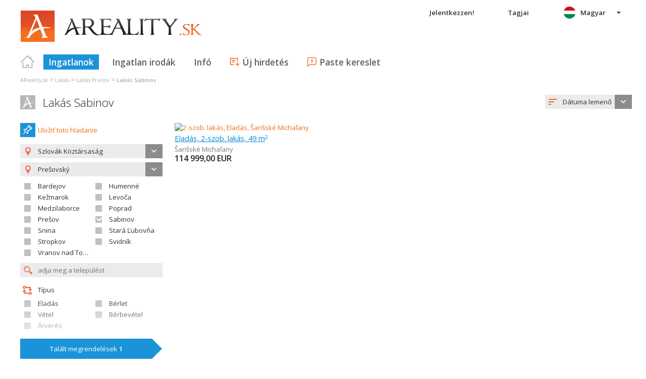

--- FILE ---
content_type: text/html; charset=utf-8
request_url: https://hu.areality.sk/lakas-jaras-sabinov~(reality-0)?dr=10
body_size: 47022
content:



<!DOCTYPE html>
<html xmlns="http://www.w3.org/1999/xhtml" itemtype="http://schema.org/WebPage" itemscope="itemscope">
<head><meta name="author" content="Diadema Software s.r.o." itemprop="http://schema.org/author" /><meta name="copyrightYear" itemprop="http://schema.org/copyrightYear" content="1997 - 2026" /><meta name="google-site-verification" content="au1_e7y4a8G9L9RIuI2HrkRjuIQM2en7bOVHljpuUHM" /><meta name="keywords" content="reality, nehnuteľnosti" itemprop="http://schema.org/keywords" /><meta name="description" content="Lakás Sabinov. Hľadanie realít -kerület: Prešovský  / járás: Sabinov  / druh: LAKÁS" itemprop="http://schema.org/description" /><meta name="robots" content="all, follow" /><meta name="googlebot" content="all, follow, snippet, archive" />
        <meta content="width=device-width, initial-scale=1.0, maximum-scale=1.0, user-scalable=0"
            name="viewport" />
        <meta name="apple-mobile-web-app-capable" content="yes" />
    <link rel="shortcut icon" href="/img/icons/favicons/favicon.ico" /><link rel="apple-touch-icon" href="/img/icons/favicons/icon57.png" sizes="57x57" /><link rel="apple-touch-icon" href="/img/icons/favicons/icon72.png" sizes="72x72" /><link rel="apple-touch-icon" href="/img/icons/favicons/icon76.png" sizes="76x76" /><link rel="apple-touch-icon" href="/img/icons/favicons/icon114.png" sizes="114x114" /><link rel="apple-touch-icon" href="/img/icons/favicons/icon120.png" sizes="120x120" /><link rel="apple-touch-icon" href="/img/icons/favicons/icon144.png" sizes="144x144" /><link rel="apple-touch-icon" href="/img/icons/favicons/icon152.png" sizes="152x152" /><link href="/rss-all" rel="alternate" type="application/rss+xml" title="RSS" /><link href="https://fonts.googleapis.com/css?family=Open+Sans:400,400italic,300,600&amp;subset=latin,latin-ext" rel="stylesheet" type="text/css" />
        <link href='/Styles/Common.min.css?ver=638493805833283386' rel="stylesheet" />
    

    <!--[if lte IE 8]><script src="/Scripts/selectivizr-min.js"></script><![endif]-->
    <script type="text/javascript" src="https://www.diadema.cz/CookiePolicy/cookieconsent.latest.min.js"></script>
<title>
	Lakás Sabinov - ingatlan a AReality.sk
</title></head>
<body>
    <!-- Google Tag Manager -->
    <noscript><iframe src="//www.googletagmanager.com/ns.html?id=GTM-WMH5ZK"
    height="0" width="0" style="display:none;visibility:hidden"></iframe></noscript>
    <script>(function (w, d, s, l, i) {
            w[l] = w[l] || []; w[l].push({
                'gtm.start':
                new Date().getTime(), event: 'gtm.js'
            }); var f = d.getElementsByTagName(s)[0],
                j = d.createElement(s), dl = l != 'dataLayer' ? '&l=' + l : ''; j.async = true; j.src =
                    '//www.googletagmanager.com/gtm.js?id=' + i + dl; f.parentNode.insertBefore(j, f);
        })(window, document, 'script', 'dataLayer', 'GTM-WMH5ZK');</script>
    <!-- End Google Tag Manager -->
    <form method="post" action="./lakas-jaras-sabinov~(reality-0)?dr=10" id="form1">
<div class="aspNetHidden">
<input type="hidden" name="__EVENTTARGET" id="__EVENTTARGET" value="" />
<input type="hidden" name="__EVENTARGUMENT" id="__EVENTARGUMENT" value="" />
<input type="hidden" name="__LASTFOCUS" id="__LASTFOCUS" value="" />
<input type="hidden" name="__VIEWSTATE" id="__VIEWSTATE" value="VS_SESSjkmildn5ecmbmjogt1ggstt0_8de58296af266de" />
</div>

<script type="text/javascript">
//<![CDATA[
var theForm = document.forms['form1'];
if (!theForm) {
    theForm = document.form1;
}
function __doPostBack(eventTarget, eventArgument) {
    if (!theForm.onsubmit || (theForm.onsubmit() != false)) {
        theForm.__EVENTTARGET.value = eventTarget;
        theForm.__EVENTARGUMENT.value = eventArgument;
        theForm.submit();
    }
}
//]]>
</script>



<script type="text/javascript">
//<![CDATA[
var __cultureInfo = {"name":"hu-HU","numberFormat":{"CurrencyDecimalDigits":2,"CurrencyDecimalSeparator":",","IsReadOnly":false,"CurrencyGroupSizes":[3],"NumberGroupSizes":[3],"PercentGroupSizes":[3],"CurrencyGroupSeparator":" ","CurrencySymbol":"Ft","NaNSymbol":"NaN","CurrencyNegativePattern":8,"NumberNegativePattern":1,"PercentPositivePattern":1,"PercentNegativePattern":1,"NegativeInfinitySymbol":"-∞","NegativeSign":"-","NumberDecimalDigits":2,"NumberDecimalSeparator":",","NumberGroupSeparator":" ","CurrencyPositivePattern":3,"PositiveInfinitySymbol":"∞","PositiveSign":"+","PercentDecimalDigits":2,"PercentDecimalSeparator":",","PercentGroupSeparator":" ","PercentSymbol":"%","PerMilleSymbol":"‰","NativeDigits":["0","1","2","3","4","5","6","7","8","9"],"DigitSubstitution":1},"dateTimeFormat":{"AMDesignator":"de.","Calendar":{"MinSupportedDateTime":"\/Date(-62135596800000)\/","MaxSupportedDateTime":"\/Date(253402297199999)\/","AlgorithmType":1,"CalendarType":1,"Eras":[1],"TwoDigitYearMax":2029,"IsReadOnly":false},"DateSeparator":". ","FirstDayOfWeek":1,"CalendarWeekRule":2,"FullDateTimePattern":"yyyy. MMMM d., dddd H:mm:ss","LongDatePattern":"yyyy. MMMM d., dddd","LongTimePattern":"H:mm:ss","MonthDayPattern":"MMMM d.","PMDesignator":"du.","RFC1123Pattern":"ddd, dd MMM yyyy HH\u0027:\u0027mm\u0027:\u0027ss \u0027GMT\u0027","ShortDatePattern":"yyyy. MM. dd.","ShortTimePattern":"H:mm","SortableDateTimePattern":"yyyy\u0027-\u0027MM\u0027-\u0027dd\u0027T\u0027HH\u0027:\u0027mm\u0027:\u0027ss","TimeSeparator":":","UniversalSortableDateTimePattern":"yyyy\u0027-\u0027MM\u0027-\u0027dd HH\u0027:\u0027mm\u0027:\u0027ss\u0027Z\u0027","YearMonthPattern":"yyyy. MMMM","AbbreviatedDayNames":["V","H","K","Sze","Cs","P","Szo"],"ShortestDayNames":["V","H","K","Sze","Cs","P","Szo"],"DayNames":["vasárnap","hétfő","kedd","szerda","csütörtök","péntek","szombat"],"AbbreviatedMonthNames":["jan.","febr.","márc.","ápr.","máj.","jún.","júl.","aug.","szept.","okt.","nov.","dec.",""],"MonthNames":["január","február","március","április","május","június","július","augusztus","szeptember","október","november","december",""],"IsReadOnly":false,"NativeCalendarName":"Gergely-naptár","AbbreviatedMonthGenitiveNames":["jan.","febr.","márc.","ápr.","máj.","jún.","júl.","aug.","szept.","okt.","nov.","dec.",""],"MonthGenitiveNames":["január","február","március","április","május","június","július","augusztus","szeptember","október","november","december",""]},"eras":[1,"i. sz.",null,0]};//]]>
</script>

<script src="/ScriptResource.axd?d=[base64]" type="text/javascript"></script>
<div class="aspNetHidden">

	<input type="hidden" name="__VIEWSTATEGENERATOR" id="__VIEWSTATEGENERATOR" value="A0736F6A" />
	<input type="hidden" name="__EVENTVALIDATION" id="__EVENTVALIDATION" value="[base64]/15KurF3oUfMu2MfuGNU32ydc2v/2G51SSXZBxsO+ChuB6qQGv/J66eZJwUd3jWolBcX/PU2uCphWM2w2YAVq4WBWesJfrQqWngSbKc9TGUokGQQGnFuGbVGH/tCNvD3bPYsjZKqGQ2aoWaoorb0wlLyu/pwrhPSJp3ugKURXoT4hhNKKjE4naEoVrVayzjAkEIllWnx2oiHmuGejuTT7X7KPSTTBRPJ9WeOZTsiHqWuPXV232t+VGWMaRNobr86ers/v65Sl8lFrNckXGD4TDJhQL+xfULwupy3+mhUE4/YImVmh70ZGUZRyKKH7sxreic3T7v1DgemsmMkuHh4BVV82AiJxmbFuqbJUp9xyFCLlddbobu35SjDqtB/g/Mgzf5rc5K/QHaDdbb6QYgaLOLuET5Pvd7h0DmHJoLxe0KMR3735QUjA1qr8MKzdaFVV6aZZrGsg6XxjWkcIea1YsOkRTQUQ9fpmi877H2wy89rPqlXgE0j8KxxjL/Bh7R98fYK7LngQQeOihHgj/5aQrJMTe1TASRqWhvlHyj9UWECHMWzjTs/[base64]/APT3b1f5fMBdDUZ2pUYOKmIDKzRJlDU2iAzwMWtYbGQEmEc2q9OXwiZjJaNuPqrzcpgnNouJMi2REMtz43kQK7L+5GkLc9YEpftc1ztKM/GEAFPUxHg0z4myfOh600QN/gJRzPwhEOWL6hYi4Yy31DUddQNm+UJQ+MLsupa8yIPQsKFYvy+n2w+jLfspxyozycB7bth9XXWi/c2HuZXO8LxdKTBkQNiH8dMWJUvv2Xex70Hdi5lGcOfzq682O+Spq49nvUqcReeKxYf3cVXdNlaT80/URa4krUZ1t0dvBNclmOo68HtyOcvy1BJHYwh8an0oMJnJYS3Cc2EhSZmLA9QOkv0xj8VtalkZjLHBBQP6qpPjQWJEHMVg5B22vAjkyEjkSlwPjuYTlTW1e5+tkr+aWUoQCznauPPpZhr4v/bW7LcVPfTQ03/i2t8nLLIQfsdT/LyxO6cqJbVw7ILRHo5jmETFehoBLhIEZPOliL7oTBgoPyIUbw7TQq2s9R4ZoXFrsk2NUloruxgc8PwuZrSqXhC0PpUImraNQ1UvPoqDgl3hMrRXAcGRm2uvRhIgeR+e/7lnmoHHLwR384QvieFMQWdndJsF1w5s8QBvnIzbv3sC+wZNQv/zrvYKv6mcB+VuaQBZlI45CUX8x3dDaTzJmyBJM/2BkJX6bu/OFGKPbP1w2D+4BTog2s3swhmQQYQ+h+yz7lRGWG5zA+5hnYpmHsgDsjkmvl+YLE+DkIEQc5Ry8+o2FXnJ9L/167mRKlY3LHYMRP/2wsc1L7v4Lk6DEkdFG1Y3M62kGrpnlBBV9uNAStA0WxAPRE+wlh5/r4xBOLo52BWmRKVlCtSeNwfKeggYJlg+jSAbVDGsDtdP4Hz" />
</div>
        <script type="text/javascript">
//<![CDATA[
Sys.WebForms.PageRequestManager._initialize('ctl00$ctl14', 'form1', ['tctl00$ContentPlaceHolder1$ZakazkyCriteriaEditor1$RMCriteriaPanel','ContentPlaceHolder1_ZakazkyCriteriaEditor1_RMCriteriaPanel'], [], ['ctl00$ContentPlaceHolder1$ZakazkyCriteriaEditor1$SubmitBtn','ContentPlaceHolder1_ZakazkyCriteriaEditor1_SubmitBtn'], 90, 'ctl00');
//]]>
</script>

        <div id="wrapper">
            
<div id="header">
    
    <a href="/" class="logo-link">
        <img id="Header1_LogoImage" src="/img/logo_reality.png" alt="Ingatlanok, telkek, házak, lakások, ingatlanirodák és több ! - ingatlan a AReality.sk" />
    </a>
    
    
<a class="burger-menu"></a>
<ul class="main-menu clearfix" itemscope="itemscope" itemtype="http://schema.org/SiteNavigationElement">
    <li class="first">
        <a id="HomeLink" class="first" itemprop="http://schema.org/url" href="/">Titulná strana</a></li>
    <li class="login">
        <div id="loginMenu" class="login-menu-wrapper">
    
            <a id="LoginLink" title="Jelentkezzen és kihasználhatja  a Moje Reality  szolgáltatásait " rel="nofollow" href="javascript:__doPostBack(&#39;ctl00$Header1$MainMenu1$LoginMenu1$LoginView1$LoginLink&#39;,&#39;&#39;)">Jelentkezzen!</a>
        
</div>

    </li>
    <li class="login-rk">
        <a id="VstupRKLink" rel="nofollow" href="http://old.areality.sk/RKv2">Tagjai</a>
    </li>
    <li>
        <a id="ZakazkyLink" class="active" itemprop="http://schema.org/url" href="/ingatlan~(reality-0)">Ingatlanok</a></li>
    <li>
        <a id="RKLink" itemprop="http://schema.org/url" href="/realitne-kancelarie~(rk-0)">Ingatlan irodák</a></li>
    <li>
        <a id="InformaceLink" itemprop="http://schema.org/url" href="/info">Infó</a></li>
    <li>
        <a id="VlozitInzeratLink" class="icon inzerat" itemprop="http://schema.org/url" href="http://old.areality.sk/RKv2/ZakazkaEditor/ZKEditor.aspx">Új hirdetés</a></li>
    <li class="last">
        <a id="VlozitPoptavkuLink" class="icon dopyt" itemprop="http://schema.org/url" href="/novapoptavka">Paste kereslet</a></li>
    <li class="lang">
        
<div class="lang-menu-wrapper">
    <ul id="LangMenuUL" class="dropdown-menu lang-menu hu">
        <li class="sk">
            <a id="Header1_MainMenu1_LangMenu1_SKLink" title="Byty Sabinov" href="https://www.areality.sk:443/byty-okres-sabinov~(reality-0)?dr=10">Slovensky</a>
        </li>
        <li class="cs">
            <a id="Header1_MainMenu1_LangMenu1_CSLink" title="Byty Sabinov" href="https://cs.areality.sk:443/byty-okres-sabinov~(reality-0)?dr=10">Česky</a>
        </li>
        <li class="de">
            <a id="Header1_MainMenu1_LangMenu1_DELink" title="Wohnungen Sabinov" href="https://de.areality.sk:443/wohnungen-bezirk-sabinov~(reality-0)?dr=10">Deutsch</a>
        </li>
        <li class="en">
            <a id="Header1_MainMenu1_LangMenu1_ENLink" title="Apartments Sabinov" href="https://en.areality.sk:443/apartments-district-sabinov~(reality-0)?dr=10">English</a>
        </li>
        <li class="hu">
            <a id="Header1_MainMenu1_LangMenu1_HULink" title="Lakás Sabinov" class="active" onclick="return false;" href="https://hu.areality.sk:443/lakas-jaras-sabinov~(reality-0)?dr=10">Magyar</a>
        </li>
    </ul>
</div>

    </li>
</ul>


</div>


            
<div class="breadcrumbs" itemscope itemtype="http://schema.org/BreadcrumbList">
    
        <!--<a id="Breadcrumb1_Level1Link" href="/"></a>-->
        <span itemprop="itemListElement" itemscope itemtype="http://schema.org/ListItem"><a id="Breadcrumb1_Level1BaseLink" itemprop="item" itemscope itemtype="https://schema.org/WebPage" itemid="/ingatlan~(reality-0)" href="/ingatlan~(reality-0)"><span itemprop="name">AReality.sk</span></a><meta itemprop="position" content="1" /></span>&nbsp;&gt;&nbsp;<span itemprop="itemListElement" itemscope itemtype="http://schema.org/ListItem"><a id="Breadcrumb1_Level2Link" itemprop="item" itemscope itemtype="https://schema.org/WebPage" itemid="/lakas~(reality-0)?dr=10" href="/lakas~(reality-0)?dr=10"><span itemprop="name">Lakás</span></a><meta itemprop="position" content="2" /></span>&nbsp;&gt;&nbsp;<span itemprop="itemListElement" itemscope itemtype="http://schema.org/ListItem"><a id="Breadcrumb1_Level3Link" itemprop="item" itemscope itemtype="https://schema.org/WebPage" itemid="/lakas-kerulet-presov~(reality-0)?dr=10" href="/lakas-kerulet-presov~(reality-0)?dr=10"><span itemprop="name">Lakás Prešov</span></a><meta itemprop="position" content="3" /></span>&nbsp;&gt;&nbsp;<span itemprop="itemListElement" itemscope itemtype="http://schema.org/ListItem"><a id="Breadcrumb1_Level4Link" itemprop="item" itemscope itemtype="https://schema.org/WebPage" itemid="/lakas-jaras-sabinov~(reality-0)?dr=10" href="/lakas-jaras-sabinov~(reality-0)?dr=10"><span itemprop="name">Lakás Sabinov</span></a><meta itemprop="position" content="4" /></span>
    
</div>

            <div id="content">
                
    <div id="zakazky">
        <div class="headers clearfix">
            <h1 id="H1Title">
                <a id="SEOResultNameLink" href="/lakas-jaras-sabinov~(reality-0)?dr=10">Lakás Sabinov</a>
                
            </h1>
            
<div class="sort-order-editor select-menu-icon order">
    <select name="ctl00$ContentPlaceHolder1$SortOrderCriteriaEditor1$OrderDropDownList" onchange="javascript:setTimeout(&#39;__doPostBack(\&#39;ctl00$ContentPlaceHolder1$SortOrderCriteriaEditor1$OrderDropDownList\&#39;,\&#39;\&#39;)&#39;, 0)" id="ContentPlaceHolder1_SortOrderCriteriaEditor1_OrderDropDownList">
	<option selected="selected" value="1">D&#225;tuma lemenő</option>
	<option value="2">D&#225;tuma emelkedő</option>
	<option value="5">&#193;rak emelkedő</option>
	<option value="6">&#193;rak lemenő</option>

</select>
</div>

        </div>
        <div id="vypisZakazek" class="clearfix">
            

<div id="zakazkyCriteriaEditor">
    <div id="ContentPlaceHolder1_ZakazkyCriteriaEditor1_RMCriteriaPanel">
	
            
<div class="oblibene-hledani-editor">
    
    
        <span class="save">
            <a id="ContentPlaceHolder1_ZakazkyCriteriaEditor1_OblibeneHledaniEditor1_OblibeneAddBtn" class="login-required" href="javascript:__doPostBack(&#39;ctl00$ContentPlaceHolder1$ZakazkyCriteriaEditor1$OblibeneHledaniEditor1$OblibeneAddBtn&#39;,&#39;&#39;)">Uložiť toto hladanie</a>
        </span>
    
</div>

            <div class="collapsed-content">
                <a class="expand-criteria">
                    Megrendelések keresése</a>
            </div>
            <div class="expanded-content">
                <div class="section">
                    <span class="select-menu-icon marker">
                        <select name="ctl00$ContentPlaceHolder1$ZakazkyCriteriaEditor1$StatyDropDownList" onchange="javascript:setTimeout(&#39;__doPostBack(\&#39;ctl00$ContentPlaceHolder1$ZakazkyCriteriaEditor1$StatyDropDownList\&#39;,\&#39;\&#39;)&#39;, 0)" id="ContentPlaceHolder1_ZakazkyCriteriaEditor1_StatyDropDownList">
		<option value="HR">Horv&#225;torsz&#225;g</option>
		<option value="HU">Magyarorsz&#225;g</option>
		<option selected="selected" value="SK">Szlov&#225;k K&#246;zt&#225;rsas&#225;g</option>

	</select>
                    </span>
                    <input type="hidden" name="ctl00$ContentPlaceHolder1$ZakazkyCriteriaEditor1$IDStatHD" id="IDStatHD" value="SK" />
                    <span class="select-menu-icon marker">
                        <select size="4" name="ctl00$ContentPlaceHolder1$ZakazkyCriteriaEditor1$KrajeMVList" multiple="multiple" onchange="javascript:setTimeout(&#39;__doPostBack(\&#39;ctl00$ContentPlaceHolder1$ZakazkyCriteriaEditor1$KrajeMVList\&#39;,\&#39;\&#39;)&#39;, 0)" id="ContentPlaceHolder1_ZakazkyCriteriaEditor1_KrajeMVList" class="kraje-mv-list">
		<option value="6">Banskobystrick&#253;</option>
		<option value="1">Bratislavsk&#253;</option>
		<option value="8">Košick&#253;</option>
		<option value="4">Nitriansky</option>
		<option selected="selected" value="7">Prešovsk&#253;</option>
		<option value="3">Trenčiansky</option>
		<option value="2">Trnavsk&#253;</option>
		<option value="5">Žilinsk&#253;</option>

	</select>
                    </span>
                    
                            <div class="okresy-chk-list clearfix">
                        
                            <span class="s-chk-box"><input id="ContentPlaceHolder1_ZakazkyCriteriaEditor1_OkresyCheckBoxList_OkresCheckBox_0" type="checkbox" name="ctl00$ContentPlaceHolder1$ZakazkyCriteriaEditor1$OkresyCheckBoxList$ctl01$OkresCheckBox" onclick="javascript:setTimeout(&#39;__doPostBack(\&#39;ctl00$ContentPlaceHolder1$ZakazkyCriteriaEditor1$OkresyCheckBoxList$ctl01$OkresCheckBox\&#39;,\&#39;\&#39;)&#39;, 0)" /><label for="ContentPlaceHolder1_ZakazkyCriteriaEditor1_OkresyCheckBoxList_OkresCheckBox_0">Bardejov</label></span>
                        
                            <span class="s-chk-box"><input id="ContentPlaceHolder1_ZakazkyCriteriaEditor1_OkresyCheckBoxList_OkresCheckBox_1" type="checkbox" name="ctl00$ContentPlaceHolder1$ZakazkyCriteriaEditor1$OkresyCheckBoxList$ctl02$OkresCheckBox" onclick="javascript:setTimeout(&#39;__doPostBack(\&#39;ctl00$ContentPlaceHolder1$ZakazkyCriteriaEditor1$OkresyCheckBoxList$ctl02$OkresCheckBox\&#39;,\&#39;\&#39;)&#39;, 0)" /><label for="ContentPlaceHolder1_ZakazkyCriteriaEditor1_OkresyCheckBoxList_OkresCheckBox_1">Humenné</label></span>
                        
                            <span class="s-chk-box"><input id="ContentPlaceHolder1_ZakazkyCriteriaEditor1_OkresyCheckBoxList_OkresCheckBox_2" type="checkbox" name="ctl00$ContentPlaceHolder1$ZakazkyCriteriaEditor1$OkresyCheckBoxList$ctl03$OkresCheckBox" onclick="javascript:setTimeout(&#39;__doPostBack(\&#39;ctl00$ContentPlaceHolder1$ZakazkyCriteriaEditor1$OkresyCheckBoxList$ctl03$OkresCheckBox\&#39;,\&#39;\&#39;)&#39;, 0)" /><label for="ContentPlaceHolder1_ZakazkyCriteriaEditor1_OkresyCheckBoxList_OkresCheckBox_2">Kežmarok</label></span>
                        
                            <span class="s-chk-box"><input id="ContentPlaceHolder1_ZakazkyCriteriaEditor1_OkresyCheckBoxList_OkresCheckBox_3" type="checkbox" name="ctl00$ContentPlaceHolder1$ZakazkyCriteriaEditor1$OkresyCheckBoxList$ctl04$OkresCheckBox" onclick="javascript:setTimeout(&#39;__doPostBack(\&#39;ctl00$ContentPlaceHolder1$ZakazkyCriteriaEditor1$OkresyCheckBoxList$ctl04$OkresCheckBox\&#39;,\&#39;\&#39;)&#39;, 0)" /><label for="ContentPlaceHolder1_ZakazkyCriteriaEditor1_OkresyCheckBoxList_OkresCheckBox_3">Levoča</label></span>
                        
                            <span class="s-chk-box"><input id="ContentPlaceHolder1_ZakazkyCriteriaEditor1_OkresyCheckBoxList_OkresCheckBox_4" type="checkbox" name="ctl00$ContentPlaceHolder1$ZakazkyCriteriaEditor1$OkresyCheckBoxList$ctl05$OkresCheckBox" onclick="javascript:setTimeout(&#39;__doPostBack(\&#39;ctl00$ContentPlaceHolder1$ZakazkyCriteriaEditor1$OkresyCheckBoxList$ctl05$OkresCheckBox\&#39;,\&#39;\&#39;)&#39;, 0)" /><label for="ContentPlaceHolder1_ZakazkyCriteriaEditor1_OkresyCheckBoxList_OkresCheckBox_4">Medzilaborce</label></span>
                        
                            <span class="s-chk-box"><input id="ContentPlaceHolder1_ZakazkyCriteriaEditor1_OkresyCheckBoxList_OkresCheckBox_5" type="checkbox" name="ctl00$ContentPlaceHolder1$ZakazkyCriteriaEditor1$OkresyCheckBoxList$ctl06$OkresCheckBox" onclick="javascript:setTimeout(&#39;__doPostBack(\&#39;ctl00$ContentPlaceHolder1$ZakazkyCriteriaEditor1$OkresyCheckBoxList$ctl06$OkresCheckBox\&#39;,\&#39;\&#39;)&#39;, 0)" /><label for="ContentPlaceHolder1_ZakazkyCriteriaEditor1_OkresyCheckBoxList_OkresCheckBox_5">Poprad</label></span>
                        
                            <span class="s-chk-box"><input id="ContentPlaceHolder1_ZakazkyCriteriaEditor1_OkresyCheckBoxList_OkresCheckBox_6" type="checkbox" name="ctl00$ContentPlaceHolder1$ZakazkyCriteriaEditor1$OkresyCheckBoxList$ctl07$OkresCheckBox" onclick="javascript:setTimeout(&#39;__doPostBack(\&#39;ctl00$ContentPlaceHolder1$ZakazkyCriteriaEditor1$OkresyCheckBoxList$ctl07$OkresCheckBox\&#39;,\&#39;\&#39;)&#39;, 0)" /><label for="ContentPlaceHolder1_ZakazkyCriteriaEditor1_OkresyCheckBoxList_OkresCheckBox_6">Prešov</label></span>
                        
                            <span class="s-chk-box"><input id="ContentPlaceHolder1_ZakazkyCriteriaEditor1_OkresyCheckBoxList_OkresCheckBox_7" type="checkbox" name="ctl00$ContentPlaceHolder1$ZakazkyCriteriaEditor1$OkresyCheckBoxList$ctl08$OkresCheckBox" checked="checked" onclick="javascript:setTimeout(&#39;__doPostBack(\&#39;ctl00$ContentPlaceHolder1$ZakazkyCriteriaEditor1$OkresyCheckBoxList$ctl08$OkresCheckBox\&#39;,\&#39;\&#39;)&#39;, 0)" /><label for="ContentPlaceHolder1_ZakazkyCriteriaEditor1_OkresyCheckBoxList_OkresCheckBox_7">Sabinov</label></span>
                        
                            <span class="s-chk-box"><input id="ContentPlaceHolder1_ZakazkyCriteriaEditor1_OkresyCheckBoxList_OkresCheckBox_8" type="checkbox" name="ctl00$ContentPlaceHolder1$ZakazkyCriteriaEditor1$OkresyCheckBoxList$ctl09$OkresCheckBox" onclick="javascript:setTimeout(&#39;__doPostBack(\&#39;ctl00$ContentPlaceHolder1$ZakazkyCriteriaEditor1$OkresyCheckBoxList$ctl09$OkresCheckBox\&#39;,\&#39;\&#39;)&#39;, 0)" /><label for="ContentPlaceHolder1_ZakazkyCriteriaEditor1_OkresyCheckBoxList_OkresCheckBox_8">Snina</label></span>
                        
                            <span class="s-chk-box"><input id="ContentPlaceHolder1_ZakazkyCriteriaEditor1_OkresyCheckBoxList_OkresCheckBox_9" type="checkbox" name="ctl00$ContentPlaceHolder1$ZakazkyCriteriaEditor1$OkresyCheckBoxList$ctl10$OkresCheckBox" onclick="javascript:setTimeout(&#39;__doPostBack(\&#39;ctl00$ContentPlaceHolder1$ZakazkyCriteriaEditor1$OkresyCheckBoxList$ctl10$OkresCheckBox\&#39;,\&#39;\&#39;)&#39;, 0)" /><label for="ContentPlaceHolder1_ZakazkyCriteriaEditor1_OkresyCheckBoxList_OkresCheckBox_9">Stará Ľubovňa</label></span>
                        
                            <span class="s-chk-box"><input id="ContentPlaceHolder1_ZakazkyCriteriaEditor1_OkresyCheckBoxList_OkresCheckBox_10" type="checkbox" name="ctl00$ContentPlaceHolder1$ZakazkyCriteriaEditor1$OkresyCheckBoxList$ctl11$OkresCheckBox" onclick="javascript:setTimeout(&#39;__doPostBack(\&#39;ctl00$ContentPlaceHolder1$ZakazkyCriteriaEditor1$OkresyCheckBoxList$ctl11$OkresCheckBox\&#39;,\&#39;\&#39;)&#39;, 0)" /><label for="ContentPlaceHolder1_ZakazkyCriteriaEditor1_OkresyCheckBoxList_OkresCheckBox_10">Stropkov</label></span>
                        
                            <span class="s-chk-box"><input id="ContentPlaceHolder1_ZakazkyCriteriaEditor1_OkresyCheckBoxList_OkresCheckBox_11" type="checkbox" name="ctl00$ContentPlaceHolder1$ZakazkyCriteriaEditor1$OkresyCheckBoxList$ctl12$OkresCheckBox" onclick="javascript:setTimeout(&#39;__doPostBack(\&#39;ctl00$ContentPlaceHolder1$ZakazkyCriteriaEditor1$OkresyCheckBoxList$ctl12$OkresCheckBox\&#39;,\&#39;\&#39;)&#39;, 0)" /><label for="ContentPlaceHolder1_ZakazkyCriteriaEditor1_OkresyCheckBoxList_OkresCheckBox_11">Svidník</label></span>
                        
                            <span class="s-chk-box"><input id="ContentPlaceHolder1_ZakazkyCriteriaEditor1_OkresyCheckBoxList_OkresCheckBox_12" type="checkbox" name="ctl00$ContentPlaceHolder1$ZakazkyCriteriaEditor1$OkresyCheckBoxList$ctl13$OkresCheckBox" onclick="javascript:setTimeout(&#39;__doPostBack(\&#39;ctl00$ContentPlaceHolder1$ZakazkyCriteriaEditor1$OkresyCheckBoxList$ctl13$OkresCheckBox\&#39;,\&#39;\&#39;)&#39;, 0)" /><label for="ContentPlaceHolder1_ZakazkyCriteriaEditor1_OkresyCheckBoxList_OkresCheckBox_12">Vranov nad Topľou</label></span>
                        </div>
                    <input name="ctl00$ContentPlaceHolder1$ZakazkyCriteriaEditor1$ObecTextBox" type="text" id="ObecTextBox" class="icon zoom s-obec" placeholder="adja meg a települést" />
                    <input type="hidden" name="ctl00$ContentPlaceHolder1$ZakazkyCriteriaEditor1$ObecDataHD" id="ObecDataHD" />
                </div>
                <div class="section typy">
                    <span class="title type">
                        Típus
                    </span>
                    
                            <div class="clearfix typy-chk-list">
                        
                            <span class="s-chk-box">
                                <input id="ContentPlaceHolder1_ZakazkyCriteriaEditor1_TypyCheckBoxList_TypCheckBox_0" type="checkbox" name="ctl00$ContentPlaceHolder1$ZakazkyCriteriaEditor1$TypyCheckBoxList$ctl01$TypCheckBox" onclick="javascript:setTimeout(&#39;__doPostBack(\&#39;ctl00$ContentPlaceHolder1$ZakazkyCriteriaEditor1$TypyCheckBoxList$ctl01$TypCheckBox\&#39;,\&#39;\&#39;)&#39;, 0)" /><label for="ContentPlaceHolder1_ZakazkyCriteriaEditor1_TypyCheckBoxList_TypCheckBox_0">Eladás</label>
                            </span>
                        
                            <span class="s-chk-box">
                                <input id="ContentPlaceHolder1_ZakazkyCriteriaEditor1_TypyCheckBoxList_TypCheckBox_1" type="checkbox" name="ctl00$ContentPlaceHolder1$ZakazkyCriteriaEditor1$TypyCheckBoxList$ctl02$TypCheckBox" onclick="javascript:setTimeout(&#39;__doPostBack(\&#39;ctl00$ContentPlaceHolder1$ZakazkyCriteriaEditor1$TypyCheckBoxList$ctl02$TypCheckBox\&#39;,\&#39;\&#39;)&#39;, 0)" /><label for="ContentPlaceHolder1_ZakazkyCriteriaEditor1_TypyCheckBoxList_TypCheckBox_1">Bérlet</label>
                            </span>
                        
                            <span class="s-chk-box">
                                <input id="ContentPlaceHolder1_ZakazkyCriteriaEditor1_TypyCheckBoxList_TypCheckBox_2" type="checkbox" name="ctl00$ContentPlaceHolder1$ZakazkyCriteriaEditor1$TypyCheckBoxList$ctl03$TypCheckBox" onclick="javascript:setTimeout(&#39;__doPostBack(\&#39;ctl00$ContentPlaceHolder1$ZakazkyCriteriaEditor1$TypyCheckBoxList$ctl03$TypCheckBox\&#39;,\&#39;\&#39;)&#39;, 0)" /><label for="ContentPlaceHolder1_ZakazkyCriteriaEditor1_TypyCheckBoxList_TypCheckBox_2">Vétel</label>
                            </span>
                        
                            <span class="s-chk-box">
                                <input id="ContentPlaceHolder1_ZakazkyCriteriaEditor1_TypyCheckBoxList_TypCheckBox_3" type="checkbox" name="ctl00$ContentPlaceHolder1$ZakazkyCriteriaEditor1$TypyCheckBoxList$ctl04$TypCheckBox" onclick="javascript:setTimeout(&#39;__doPostBack(\&#39;ctl00$ContentPlaceHolder1$ZakazkyCriteriaEditor1$TypyCheckBoxList$ctl04$TypCheckBox\&#39;,\&#39;\&#39;)&#39;, 0)" /><label for="ContentPlaceHolder1_ZakazkyCriteriaEditor1_TypyCheckBoxList_TypCheckBox_3">Bérbevétel</label>
                            </span>
                        
                            <span class="s-chk-box">
                                <input id="ContentPlaceHolder1_ZakazkyCriteriaEditor1_TypyCheckBoxList_TypCheckBox_4" type="checkbox" name="ctl00$ContentPlaceHolder1$ZakazkyCriteriaEditor1$TypyCheckBoxList$ctl05$TypCheckBox" onclick="javascript:setTimeout(&#39;__doPostBack(\&#39;ctl00$ContentPlaceHolder1$ZakazkyCriteriaEditor1$TypyCheckBoxList$ctl05$TypCheckBox\&#39;,\&#39;\&#39;)&#39;, 0)" /><label for="ContentPlaceHolder1_ZakazkyCriteriaEditor1_TypyCheckBoxList_TypCheckBox_4">Árverés</label>
                            </span>
                        </div>
                </div>
                <div class="section druhy more-margin">
                    <span class="select-menu-icon home">
                        <select size="4" name="ctl00$ContentPlaceHolder1$ZakazkyCriteriaEditor1$NadrazeneDruhyMVList" multiple="multiple" onchange="javascript:setTimeout(&#39;__doPostBack(\&#39;ctl00$ContentPlaceHolder1$ZakazkyCriteriaEditor1$NadrazeneDruhyMVList\&#39;,\&#39;\&#39;)&#39;, 0)" id="ContentPlaceHolder1_ZakazkyCriteriaEditor1_NadrazeneDruhyMVList" class="druhy-mv-list">
		<option selected="selected" value="10">Lak&#225;s</option>
		<option value="20">&#220;d&#252;lő &#233;s lak&#243; objektumok</option>
		<option value="30">&#220;zleti  &#233;s szolg&#225;ltat&#225;si objektumok</option>
		<option value="40">&#220;zleti &#233;s szolg&#225;ltat&#225;si helys&#233;gek</option>
		<option value="50">&#220;zem objekumok</option>
		<option value="60">&#220;zemi t&#233;rs&#233;gek</option>
		<option value="70">M&#225;s objektumok</option>
		<option value="80">&#201;p&#237;tkez&#233;si telkek</option>
		<option value="90">Mezőgazdas&#225;gi telkek</option>
		<option value="A0">G&#233;pek, berendez&#233;sek, bont&#225;s</option>

	</select>
                    </span>
                    
                            <div class="clearfix druhy-chk-list">
                        
                            <span class="s-chk-box">
                                <input id="ContentPlaceHolder1_ZakazkyCriteriaEditor1_PoddruhyCheckBoxList_DruhCheckBox_0" type="checkbox" name="ctl00$ContentPlaceHolder1$ZakazkyCriteriaEditor1$PoddruhyCheckBoxList$ctl01$DruhCheckBox" onclick="javascript:setTimeout(&#39;__doPostBack(\&#39;ctl00$ContentPlaceHolder1$ZakazkyCriteriaEditor1$PoddruhyCheckBoxList$ctl01$DruhCheckBox\&#39;,\&#39;\&#39;)&#39;, 0)" /><label for="ContentPlaceHolder1_ZakazkyCriteriaEditor1_PoddruhyCheckBoxList_DruhCheckBox_0">Garzon</label>
                            </span>
                        
                            <span class="s-chk-box">
                                <input id="ContentPlaceHolder1_ZakazkyCriteriaEditor1_PoddruhyCheckBoxList_DruhCheckBox_1" type="checkbox" name="ctl00$ContentPlaceHolder1$ZakazkyCriteriaEditor1$PoddruhyCheckBoxList$ctl02$DruhCheckBox" onclick="javascript:setTimeout(&#39;__doPostBack(\&#39;ctl00$ContentPlaceHolder1$ZakazkyCriteriaEditor1$PoddruhyCheckBoxList$ctl02$DruhCheckBox\&#39;,\&#39;\&#39;)&#39;, 0)" /><label for="ContentPlaceHolder1_ZakazkyCriteriaEditor1_PoddruhyCheckBoxList_DruhCheckBox_1">2x garzon</label>
                            </span>
                        
                            <span class="s-chk-box">
                                <input id="ContentPlaceHolder1_ZakazkyCriteriaEditor1_PoddruhyCheckBoxList_DruhCheckBox_2" type="checkbox" name="ctl00$ContentPlaceHolder1$ZakazkyCriteriaEditor1$PoddruhyCheckBoxList$ctl03$DruhCheckBox" onclick="javascript:setTimeout(&#39;__doPostBack(\&#39;ctl00$ContentPlaceHolder1$ZakazkyCriteriaEditor1$PoddruhyCheckBoxList$ctl03$DruhCheckBox\&#39;,\&#39;\&#39;)&#39;, 0)" /><label for="ContentPlaceHolder1_ZakazkyCriteriaEditor1_PoddruhyCheckBoxList_DruhCheckBox_2">1-szob. lakás</label>
                            </span>
                        
                            <span class="s-chk-box">
                                <input id="ContentPlaceHolder1_ZakazkyCriteriaEditor1_PoddruhyCheckBoxList_DruhCheckBox_3" type="checkbox" name="ctl00$ContentPlaceHolder1$ZakazkyCriteriaEditor1$PoddruhyCheckBoxList$ctl04$DruhCheckBox" onclick="javascript:setTimeout(&#39;__doPostBack(\&#39;ctl00$ContentPlaceHolder1$ZakazkyCriteriaEditor1$PoddruhyCheckBoxList$ctl04$DruhCheckBox\&#39;,\&#39;\&#39;)&#39;, 0)" /><label for="ContentPlaceHolder1_ZakazkyCriteriaEditor1_PoddruhyCheckBoxList_DruhCheckBox_3">2-szob. lakás</label>
                            </span>
                        
                            <span class="s-chk-box">
                                <input id="ContentPlaceHolder1_ZakazkyCriteriaEditor1_PoddruhyCheckBoxList_DruhCheckBox_4" type="checkbox" name="ctl00$ContentPlaceHolder1$ZakazkyCriteriaEditor1$PoddruhyCheckBoxList$ctl05$DruhCheckBox" onclick="javascript:setTimeout(&#39;__doPostBack(\&#39;ctl00$ContentPlaceHolder1$ZakazkyCriteriaEditor1$PoddruhyCheckBoxList$ctl05$DruhCheckBox\&#39;,\&#39;\&#39;)&#39;, 0)" /><label for="ContentPlaceHolder1_ZakazkyCriteriaEditor1_PoddruhyCheckBoxList_DruhCheckBox_4">3-szob. lakás</label>
                            </span>
                        
                            <span class="s-chk-box">
                                <input id="ContentPlaceHolder1_ZakazkyCriteriaEditor1_PoddruhyCheckBoxList_DruhCheckBox_5" type="checkbox" name="ctl00$ContentPlaceHolder1$ZakazkyCriteriaEditor1$PoddruhyCheckBoxList$ctl06$DruhCheckBox" onclick="javascript:setTimeout(&#39;__doPostBack(\&#39;ctl00$ContentPlaceHolder1$ZakazkyCriteriaEditor1$PoddruhyCheckBoxList$ctl06$DruhCheckBox\&#39;,\&#39;\&#39;)&#39;, 0)" /><label for="ContentPlaceHolder1_ZakazkyCriteriaEditor1_PoddruhyCheckBoxList_DruhCheckBox_5">4-szob. lakás</label>
                            </span>
                        
                            <span class="s-chk-box">
                                <input id="ContentPlaceHolder1_ZakazkyCriteriaEditor1_PoddruhyCheckBoxList_DruhCheckBox_6" type="checkbox" name="ctl00$ContentPlaceHolder1$ZakazkyCriteriaEditor1$PoddruhyCheckBoxList$ctl07$DruhCheckBox" onclick="javascript:setTimeout(&#39;__doPostBack(\&#39;ctl00$ContentPlaceHolder1$ZakazkyCriteriaEditor1$PoddruhyCheckBoxList$ctl07$DruhCheckBox\&#39;,\&#39;\&#39;)&#39;, 0)" /><label for="ContentPlaceHolder1_ZakazkyCriteriaEditor1_PoddruhyCheckBoxList_DruhCheckBox_6">5-szob. lakás nagyobb</label>
                            </span>
                        
                            <span class="s-chk-box">
                                <input id="ContentPlaceHolder1_ZakazkyCriteriaEditor1_PoddruhyCheckBoxList_DruhCheckBox_7" type="checkbox" name="ctl00$ContentPlaceHolder1$ZakazkyCriteriaEditor1$PoddruhyCheckBoxList$ctl08$DruhCheckBox" onclick="javascript:setTimeout(&#39;__doPostBack(\&#39;ctl00$ContentPlaceHolder1$ZakazkyCriteriaEditor1$PoddruhyCheckBoxList$ctl08$DruhCheckBox\&#39;,\&#39;\&#39;)&#39;, 0)" /><label for="ContentPlaceHolder1_ZakazkyCriteriaEditor1_PoddruhyCheckBoxList_DruhCheckBox_7">Más lakás</label>
                            </span>
                        </div>
                </div>
                <div class="section more-margin">
                    <input name="ctl00$ContentPlaceHolder1$ZakazkyCriteriaEditor1$FulltextTextBox" type="text" id="ContentPlaceHolder1_ZakazkyCriteriaEditor1_FulltextTextBox" class="icon zoom" placeholder="fulltext" />
                </div>
                <div id="CenyEditorRow" class="section toggle-container hide">
                    <span class="title price">
                        Ár
                        <a class="toggle-control"></a>
                    </span>
                    <div class="hide-content">
                        <div class="clearfix">
                            <input name="ctl00$ContentPlaceHolder1$ZakazkyCriteriaEditor1$CenaOdTextBox" type="text" id="ContentPlaceHolder1_ZakazkyCriteriaEditor1_CenaOdTextBox" class="half" placeholder="max" />
                            <input name="ctl00$ContentPlaceHolder1$ZakazkyCriteriaEditor1$CenaDoTextBox" type="text" id="ContentPlaceHolder1_ZakazkyCriteriaEditor1_CenaDoTextBox" class="half" placeholder="min" />
                        </div>
                        <select name="ctl00$ContentPlaceHolder1$ZakazkyCriteriaEditor1$JednotkaCenaList" id="ContentPlaceHolder1_ZakazkyCriteriaEditor1_JednotkaCenaList">
		<option value="7">EUR</option>
		<option selected="selected" value="9">EUR/h&#243;nap</option>
		<option value="10">EUR/&#233;v</option>
		<option value="8">EUR/m2</option>
		<option value="11">EUR/m2/h&#243;nap</option>
		<option value="12">EUR/m2/&#233;v</option>

	</select>
                    </div>
                </div>
                <div id="PlochyEditorRow" class="section toggle-container hide">
                    <span class="title area">
                        Padló felület
                        <a class="toggle-control"></a>
                    </span>
                    <div class="hide-content">
                        <div class="clearfix">
                            <input name="ctl00$ContentPlaceHolder1$ZakazkyCriteriaEditor1$PlochaOdTextBox" type="text" id="ContentPlaceHolder1_ZakazkyCriteriaEditor1_PlochaOdTextBox" class="half" placeholder="plocha od" placeholder1="max" />
                            <input name="ctl00$ContentPlaceHolder1$ZakazkyCriteriaEditor1$PlochaDoTextBox" type="text" id="ContentPlaceHolder1_ZakazkyCriteriaEditor1_PlochaDoTextBox" class="half" placeholder="plocha do" placeholder1="min" />
                        </div>
                    </div>
                </div>
                
                    <div class="section">
                        <div class="clearfix">
                            <span id="ContentPlaceHolder1_ZakazkyCriteriaEditor1_RKTypList" class="radio-list rk-typ-list"><input id="ContentPlaceHolder1_ZakazkyCriteriaEditor1_RKTypList_0" type="radio" name="ctl00$ContentPlaceHolder1$ZakazkyCriteriaEditor1$RKTypList" value="0" checked="checked" /><label for="ContentPlaceHolder1_ZakazkyCriteriaEditor1_RKTypList_0">Összes hirdetései</label><br /><input id="ContentPlaceHolder1_ZakazkyCriteriaEditor1_RKTypList_1" type="radio" name="ctl00$ContentPlaceHolder1$ZakazkyCriteriaEditor1$RKTypList" value="1" onclick="javascript:setTimeout(&#39;__doPostBack(\&#39;ctl00$ContentPlaceHolder1$ZakazkyCriteriaEditor1$RKTypList$1\&#39;,\&#39;\&#39;)&#39;, 0)" /><label for="ContentPlaceHolder1_ZakazkyCriteriaEditor1_RKTypList_1">Ingatlan irodák</label><br /><input id="ContentPlaceHolder1_ZakazkyCriteriaEditor1_RKTypList_2" type="radio" name="ctl00$ContentPlaceHolder1$ZakazkyCriteriaEditor1$RKTypList" value="2" onclick="javascript:setTimeout(&#39;__doPostBack(\&#39;ctl00$ContentPlaceHolder1$ZakazkyCriteriaEditor1$RKTypList$2\&#39;,\&#39;\&#39;)&#39;, 0)" /><label for="ContentPlaceHolder1_ZakazkyCriteriaEditor1_RKTypList_2">Magán hírdetés</label></span>
                        </div>
                    </div>
                
                
                <div class="section sort-order-editor2">
                    <span class="select-menu-icon order">
                        <select name="ctl00$ContentPlaceHolder1$ZakazkyCriteriaEditor1$OrderDropDownList" id="ContentPlaceHolder1_ZakazkyCriteriaEditor1_OrderDropDownList">
		<option selected="selected" value="1">D&#225;tuma lemenő</option>
		<option value="2">D&#225;tuma emelkedő</option>
		<option value="5">&#193;rak emelkedő</option>
		<option value="6">&#193;rak lemenő</option>

	</select>
                    </span>
                </div>
                <div class="btn-wrapper">
                    <a id="ContentPlaceHolder1_ZakazkyCriteriaEditor1_SubmitBtn" class="btn-arrow" href="javascript:__doPostBack(&#39;ctl00$ContentPlaceHolder1$ZakazkyCriteriaEditor1$SubmitBtn&#39;,&#39;&#39;)">Talált megrendelések <b>  1</b></a>
                </div>
                <div id="ContentPlaceHolder1_ZakazkyCriteriaEditor1_RMCriteriaUpdateProgress" style="display:none;">
		
                        <div style="position: absolute; left: 50%; top: 50%">
                            <img src="/img/ajax-loader.gif" alt="ajaxLoader" />
                        </div>
                    
	</div>
            </div>
        
</div>
</div>



            
                <div class="zakazky-wrapper">
            
            
    
    
        <div itemscope="" itemtype="http://schema.org/Offer" class="item" data-zvyraznit="0" data-ulozene-new="0" data-priorita="0">
    <a title="2-szob. lakás, Eladás, Šarišské Michaľany" class="detail-img-link" href="/2-szob-lakas-sarisske-michalany-eladas/reality-ponuka/AR-022S-1394170"><img src="https://www.areality.sk/imgcache/cache207/AR-022S-1394170~74630277~400x260.jpg" alt="2-szob. lakás, Eladás, Šarišské Michaľany" class="detail-img" itemprop="http://schema.org/image" width="400" height="260" /></a>
    <h2 itemprop="http://schema.org/name">
        <a itemprop="http://schema.org/url" href="/2-szob-lakas-sarisske-michalany-eladas/reality-ponuka/AR-022S-1394170">Eladás, 2-szob. lakás,    49 m<sup>2</sup></a></h2>
    
    <p>
        <span class="lokalita">
            <span itemprop="http://schema.org/availableAtOrFrom" itemscope itemtype="http://schema.org/Place">
                            <span itemprop="http://schema.org/address" itemscope itemtype="http://schema.org/PostalAddress">
<span itemprop="http://schema.org/addressLocality">Šarišské Michaľany</span></span></span>
</span>
        <span class="cena">
            <span itemprop="http://schema.org/Price">114 999,00</span>&nbsp;<span itemprop="http://schema.org/priceCurrency">EUR</span></span>
    </p>
    
    
</div>

    
        <div class="item next">
            <a>
                <img src="/img/icons/icon-item-next-400x260.png" />
            </a>
        </div>
    

<div class="cb"></div>





            
        </div>
        
        <div class="cb"></div>
        
    <div class="search-pager">
        
        
        
                
            
                
                <b>
                    1
                </b>
            
                
            
        
        &nbsp;
        <select name="ctl00$ContentPlaceHolder1$ZakazkySearchPager$PageSizeDropDownList" onchange="javascript:setTimeout(&#39;__doPostBack(\&#39;ctl00$ContentPlaceHolder1$ZakazkySearchPager$PageSizeDropDownList\&#39;,\&#39;\&#39;)&#39;, 0)" title="Počet záznamov na stránku" class="page-size">
	<option selected="selected" value="20">20</option>
	<option value="40">40</option>
	<option value="60">60</option>
	<option value="80">80</option>

</select>
    </div>


    </div>
    </div>

                
<script async src="//pagead2.googlesyndication.com/pagead/js/adsbygoogle.js"></script>
<div class="adsensebanner" id="adsensebanner">
</div>

            </div>
            
    <div class="search-navigator clearfix">
        <a href="https://www.areality.sk" class="areality-link">
            <img src="/img/logo_reality-200x35.png" alt="Reality na AReality.sk" />
        </a>
        <ul itemscope="itemscope" itemtype="http://schema.org/SiteNavigationElement" >
            
            
                    <li>
                        <a itemprop="http://schema.org/url" href="https://hu.areality.sk/garzon-jaras-sabinov~(reality-0)?dr=11">Garzon Sabinov</a></li>
                
                    <li>
                        <a itemprop="http://schema.org/url" href="https://hu.areality.sk/1-szob-lakas-jaras-sabinov~(reality-0)?dr=12">1-szob. lakás Sabinov</a></li>
                
                    <li>
                        <a itemprop="http://schema.org/url" href="https://hu.areality.sk/2-szob-lakas-jaras-sabinov~(reality-0)?dr=13">2-szob. lakás Sabinov</a></li>
                
                    <li>
                        <a itemprop="http://schema.org/url" href="https://hu.areality.sk/3-szob-lakas-jaras-sabinov~(reality-0)?dr=14">3-szob. lakás Sabinov</a></li>
                
                    <li>
                        <a itemprop="http://schema.org/url" href="https://hu.areality.sk/4-szob-lakas-jaras-sabinov~(reality-0)?dr=15">4-szob. lakás Sabinov</a></li>
                
                    <li>
                        <a itemprop="http://schema.org/url" href="https://hu.areality.sk/5-szob-lakas-nagyobb-jaras-sabinov~(reality-0)?dr=16">5-szob. lakás nagyobb Sabinov</a></li>
                
                    <li>
                        <a itemprop="http://schema.org/url" href="https://hu.areality.sk/2x-garzon-jaras-sabinov~(reality-0)?dr=17">2x garzon Sabinov</a></li>
                
                    <li>
                        <a itemprop="http://schema.org/url" href="https://hu.areality.sk/mas-lakas-jaras-sabinov~(reality-0)?dr=19">Más lakás Sabinov</a></li>
                
        </ul>
    </div>



        </div>
        
        
<div id="footer">
    
    &copy; 1997 -
            2026
    <a id="Footer1_CopyrightLink" href="http://www.diadema.cz/">Diadema Software s.r.o</a>
    Minden jog fenntartva
    <br />
    <a id="Footer1_PravidlaLink" class="pravidla-link" href="/Doc/Pravidla">Hirdetés szabályait itt találhatja</a>
    <span class="sep">&nbsp;|&nbsp;</span>
    <a id="Footer1_GDPRLink" class="pravidla-link" href="/doc/gdprmem">Adatvédelmi irányelvek</a>
</div>

        
        <img src="https://toplist.sk/dot.asp?id=1221142" alt="TOPlist" width="1"
            height="1" />
        <img src="https://toplist.cz/dot.asp?id=1172201" alt="TOPlist" width="1"
            height="1" />
    

<script type="text/javascript">
//<![CDATA[
dataLayer.push({ 'pageLang': 'hu'});try { if (dataLayer) { dataLayer.push({'event':'pageEvent', 'eventCategory':'VypisZakazek2015', 'eventAction':'Zobrazeni vypisu zakazek 2015', 'eventLabel':'|Ri:NONE:G|Kr:1|Ok:1|Ob:0|Dr:1|Tp:0|Cm:0|Cx:0|Ft:0|'}); } } catch (err) { }Sys.Application.add_init(function() {
    $create(Sys.UI._UpdateProgress, {"associatedUpdatePanelId":"ContentPlaceHolder1_ZakazkyCriteriaEditor1_RMCriteriaPanel","displayAfter":10,"dynamicLayout":true}, null, null, $get("ContentPlaceHolder1_ZakazkyCriteriaEditor1_RMCriteriaUpdateProgress"));
});
//]]>
</script>
</form>
</body>
</html>


--- FILE ---
content_type: text/html; charset=utf-8
request_url: https://www.google.com/recaptcha/api2/aframe
body_size: 265
content:
<!DOCTYPE HTML><html><head><meta http-equiv="content-type" content="text/html; charset=UTF-8"></head><body><script nonce="sVCbghmlSrSfKNTLPMyhug">/** Anti-fraud and anti-abuse applications only. See google.com/recaptcha */ try{var clients={'sodar':'https://pagead2.googlesyndication.com/pagead/sodar?'};window.addEventListener("message",function(a){try{if(a.source===window.parent){var b=JSON.parse(a.data);var c=clients[b['id']];if(c){var d=document.createElement('img');d.src=c+b['params']+'&rc='+(localStorage.getItem("rc::a")?sessionStorage.getItem("rc::b"):"");window.document.body.appendChild(d);sessionStorage.setItem("rc::e",parseInt(sessionStorage.getItem("rc::e")||0)+1);localStorage.setItem("rc::h",'1768912816029');}}}catch(b){}});window.parent.postMessage("_grecaptcha_ready", "*");}catch(b){}</script></body></html>